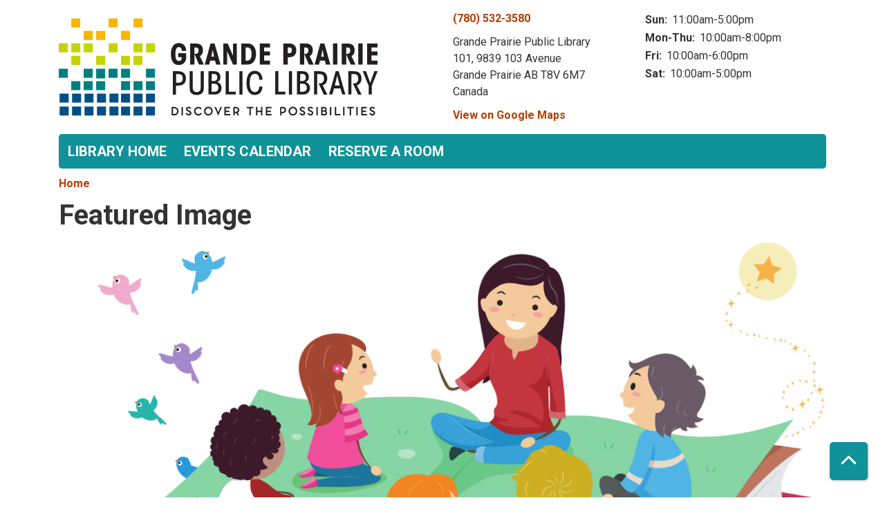

--- FILE ---
content_type: text/html; charset=UTF-8
request_url: https://events.gppl.ca/index.php/library-calendar/image-dialog/986
body_size: 3533
content:
<!DOCTYPE html>
<html lang="en" dir="ltr" prefix="og: https://ogp.me/ns#">
  <head>
    <meta charset="utf-8" />
<meta name="description" content="Programs and events for Grande Prairie Public Library" />
<link rel="canonical" href="https://events.gppl.ca/index.php/library-calendar/image-dialog/986" />
<link rel="image_src" href="https://gppl.librarymarket.com/themes/custom/lm_custom_site_theme/logo.svg" />
<meta property="og:site_name" content="Grande Prairie Public Library" />
<meta property="og:type" content="website" />
<meta property="og:url" content="https://events.gppl.ca/index.php/library-calendar/image-dialog/986" />
<meta property="og:title" content="Featured Image | Grande Prairie Public Library" />
<meta property="og:description" content="Programs and events for Grande Prairie Public Library" />
<meta property="og:image" content="https://gppl.librarymarket.com/themes/custom/lm_custom_site_theme/logo.svg" />
<meta property="og:image:url" content="https://gppl.librarymarket.com/themes/custom/lm_custom_site_theme/logo.svg" />
<meta name="twitter:card" content="summary" />
<meta name="twitter:title" content="Featured Image | Grande Prairie Public Library" />
<meta name="twitter:description" content="Programs and events for Grande Prairie Public Library" />
<meta name="twitter:image" content="https://gppl.librarymarket.com/themes/custom/lm_custom_site_theme/logo.svg" />
<meta name="Generator" content="Drupal 11 (https://www.drupal.org)" />
<meta name="MobileOptimized" content="width" />
<meta name="HandheldFriendly" content="true" />
<meta name="viewport" content="width=device-width, initial-scale=1.0" />
<link rel="icon" href="/sites/default/files/Grande%20Prairie%20Favicon-01_3.png" type="image/png" />

    <title>Featured Image | Grande Prairie Public Library</title>
        <style>
      :root {
        --calendar-theme-external-link-content: "Opens\20 in\20 a\20 new\20 tab\3A \20 ";
      }
    </style>
    <link rel="stylesheet" media="all" href="/core/modules/system/css/components/align.module.css?t98wt1" />
<link rel="stylesheet" media="all" href="/core/modules/system/css/components/container-inline.module.css?t98wt1" />
<link rel="stylesheet" media="all" href="/core/modules/system/css/components/clearfix.module.css?t98wt1" />
<link rel="stylesheet" media="all" href="/core/modules/system/css/components/hidden.module.css?t98wt1" />
<link rel="stylesheet" media="all" href="/core/modules/system/css/components/js.module.css?t98wt1" />
<link rel="stylesheet" media="all" href="/modules/custom/library_calendar/lc_calendar_theme/css/base.css?t98wt1" />
<link rel="stylesheet" media="all" href="/modules/custom/library_calendar/lc_calendar_theme/css/state.css?t98wt1" />
<link rel="stylesheet" media="all" href="/modules/custom/library_calendar/lc_calendar_theme/css/components/branch-selector.css?t98wt1" />
<link rel="stylesheet" media="all" href="/modules/contrib/office_hours/css/office_hours.css?t98wt1" />
<link rel="stylesheet" media="all" href="/themes/custom/calendar_theme/node_modules/%40fortawesome/fontawesome-free/css/all.min.css?t98wt1" />
<link rel="stylesheet" media="all" href="/themes/custom/calendar_theme/css/style?t98wt1" />

    
  </head>
    <body class="path-library-calendar path-not-content no-js" data-bs-no-jquery>
        <a href="#main-content" class="visually-hidden focusable skip-link">
      Skip to main content
    </a>
    
      <div class="dialog-off-canvas-main-canvas" data-off-canvas-main-canvas>
    
<header class="header">
      <div class="container main-container">
      <div class="row">
                  <div class="col-12 col-lg-6 branding-col">
              <div>
    
<div id="block-calendar-theme-branding" class="block block-system block-system-branding-block">
  
    
        
              
    <a class="site-logo" href="/" rel="home">
      <img src="/sites/default/files/Grande%20Prairie%20Logo_3.svg" alt="Homepage of Grande Prairie Public Library" fetchpriority="high">
    </a>
  </div>

  </div>

          </div>
        
                  <div class="col-12 col-lg-6 header-content-col">
              <div class="header-content-container">
    
<div id="block-calendar-theme-branchselect" class="block block-lc-branch-select block-lc-branch-select-block">
  
    
      



<div class="lc-branch-select">
      <button class="button js-hours-toggle hours-toggle" type="button">
      <span class="hours-toggle__icon">Toggle Library</span> Hours    </button>
    <div class="lc-branch-select__wrapper lc-branch-select__wrapper--single">
    <div class="lc-branch-select__content-container">
      
              
        
        <div>
                        
          
          <div class="lc-branch-select__content">
            <div>
  
      <h2><a href="/branch/grande-prairie-public-library">
            <div class="field field-container field--name-name field--type-string field--label-hidden field-item">Grande Prairie Public Library</div>
      </a></h2>
    
  

<div class="lc-branch-select__branch lc-branch-select__branch--81" data-branch="81">
  <div class="lc-branch-select__branch--hidden-region">
    
<div class="block block-layout-builder block-field-blocktaxonomy-termlc-library-branchfield-lc-branch-hours">
  
    
      
      <div class="field field-container field--name-field-lc-branch-hours field--type-office-hours field--label-hidden field-items">
              <div class="field-item"><div class="office-hours office-hours office-hours-status--closed"><div class="office-hours__item"><span class="office-hours__item-slots">10:00am-8:00pm</span><span><br /></span></div></div></div>
          </div>
  
  </div>

  </div>
  <div class="lc-branch-selector-content-row">
    <div class="lc-branch-selector-content-col">
      <div>
        
<div class="block block-layout-builder block-field-blocktaxonomy-termlc-library-branchfield-lc-phone-number">
  
    
      
            <div class="field field-container field--name-field-lc-phone-number field--type-telephone field--label-hidden field-item"><a href="tel:7805323580">(780) 532-3580</a></div>
      
  </div>

<div class="block block-layout-builder block-field-blocktaxonomy-termlc-library-branchfield-lc-address">
  
    
      
            <div class="field field-container field--name-field-lc-address field--type-address field--label-hidden field-item"><p class="address" translate="no"><span class="organization">Grande Prairie Public Library</span><br>
<span class="address-line1">101, 9839 103 Avenue </span><br>
<span class="locality">Grande Prairie</span> <span class="administrative-area">AB</span> <span class="postal-code">T8V 6M7</span><br>
<span class="country">Canada</span></p></div>
      
  </div>

<div class="block block-layout-builder block-extra-field-blocktaxonomy-termlc-library-branchmap-link">
  
    
      <a href="http://maps.google.com/?q=101%2C%209839%20103%20Avenue%20%2C%2BGrande%20Prairie%2C%2BAB%2C%2BT8V%206M7" target="_blank">View on Google Maps</a>
  </div>

      </div>
    </div>
    <div class="lc-branch-selector-content-col">
      <div>
        
<div class="block block-layout-builder block-field-blocktaxonomy-termlc-library-branchfield-lc-branch-hours">
  
    
      
      <div class="field field-container field--name-field-lc-branch-hours field--type-office-hours field--label-hidden field-items">
              <div class="field-item"><div class="office-hours office-hours office-hours-status--closed"><div class="office-hours__item"><span class="office-hours__item-label">Sun: </span><span class="office-hours__item-slots">11:00am-5:00pm</span><span><br /></span></div><div class="office-hours__item"><span class="office-hours__item-label">Mon-Thu: </span><span class="office-hours__item-slots">10:00am-8:00pm</span><span><br /></span></div><div class="office-hours__item"><span class="office-hours__item-label">Fri: </span><span class="office-hours__item-slots">10:00am-6:00pm</span><span><br /></span></div><div class="office-hours__item"><span class="office-hours__item-label">Sat: </span><span class="office-hours__item-slots">10:00am-5:00pm</span><span><br /></span></div></div></div>
          </div>
  
  </div>

      </div>
    </div>
  </div>
</div>

</div>

          </div>
        </div>
          </div>
  </div>
</div>

  </div>

  </div>

          </div>
              </div>
    </div>
  
    <div>
    
<div class="container main-container">
  <a href="#block-calendar-theme-main-menu-skip-link" class="visually-hidden focusable skip-link">
    Skip navigation
  </a>

  <nav id="block-calendar-theme-main-menu" class="navbar navbar-expand-lg" role="navigation" aria-labelledby="block-calendar-theme-main-menu-heading">
    <div class="container-fluid px-lg-0">
                                
      <h2 class="visually-hidden" id="block-calendar-theme-main-menu-heading">Main navigation</h2>
      

            <button aria-controls="block-calendar-theme-main-menu-collapse" aria-expanded="false" class="navbar-toggler" data-bs-target="#block-calendar-theme-main-menu-collapse" data-bs-toggle="collapse" type="button">
        <i class="fas fa-bars"></i>

        <span class="visually-hidden">
          Toggle        </span>

        Main Menu      </button>

      <div class="collapse navbar-collapse mt-2 mt-lg-0" id="block-calendar-theme-main-menu-collapse">
                  
              <ul class="nav navbar-nav">
              
      
      <li class="nav-item">
        <a href="http://www.gppl.ca/" class="nav-link">Library Home</a>
              </li>
          
      
      <li class="nav-item">
        <a href="/events/month" class="nav-link" data-drupal-link-system-path="events/month">Events Calendar</a>
              </li>
          
      
      <li class="nav-item">
        <a href="/reserve-room" class="nav-link" data-drupal-link-system-path="node/5">Reserve a Room</a>
              </li>
        </ul>
  


              </div>
    </div>
  </nav>
  <a id="block-calendar-theme-main-menu-skip-link" tabindex="-1"></a>
</div>

  </div>

</header>

<main role="main" class="content-container container main-container">
  <a id="main-content" tabindex="-1"></a>

    <div>
    <div data-drupal-messages-fallback class="hidden"></div>

<div id="block-calendar-theme-breadcrumbs" class="block block-system block-system-breadcrumb-block">
  
    
        <nav role="navigation" aria-label="Breadcrumb">
    <ol class="breadcrumb">
          <li class="breadcrumb-item">
        <a href="/index.php/">Home</a>
      </li>
        </ol>
  </nav>

  </div>

<div id="block-calendar-theme-page-title" class="block block-core block-page-title-block">
  
    
      
  <h1 class="mb-4">Featured Image</h1>


  </div>

<div id="block-calendar-theme-content" class="block block-system block-system-main-block">
  
    
      <img height="853" width="1200" src="https://events.gppl.ca/sites/default/files/2022-12/Baby%20and%20Toddler%20Time_1.png" class="img-fluid" />

  </div>

  </div>

</main>

  <footer role="contentinfo" class="footer">
    <div class="container">
      <div class="footer-row">
                    <div class="row">
    
<div id="block-calendar-theme-socialmediabuttons" class="col-md block block-block-content block-block-contentffbc3130-e2cd-43e5-a6cb-1af6e05c68fd">
  
      <h2>Follow Us On</h2>
    
      
            <div class="field field-container field--name-body field--type-text-with-summary field--label-hidden field-item"><p><a href="https://www.facebook.com/GPPL.ca/"><img alt="Facebook icon" data-entity-type="file" data-entity-uuid="a8c1d506-c4b7-42cc-aea9-c62316c29666" src="/sites/default/files/facebook_1.png" style="width:30px"></a> 
<a href="https://www.youtube.com/user/GPPublicLibrary?reload=9"><img alt="Youtube icon" data-entity-type="file" data-entity-uuid="a8c1d506-c4b7-42cc-aea9-c62316c29666" src="/sites/default/files/youtube.png" style="width:30px"></a>  
<a href="https://www.instagram.com/gppubliclibrary/"><img alt="Instagram icon" data-entity-type="file" data-entity-uuid="a8c1d506-c4b7-42cc-aea9-c62316c29666" src="/sites/default/files/instagram.png" style="width:30px"></a></p>



</div>
      
  </div>

  </div>

              </div>
      <a  href="#" title="Back To Top" aria-label="Back To Top" class="btn back-to-top">
        <i class="fas fa-chevron-up fa-fw"></i>
        <span class="d-block d-lg-none ml-3 ml-lg-0">Back To Top</span>
      </a>
    </div>
  </footer>

  </div>

    
    <script type="application/json" data-drupal-selector="drupal-settings-json">{"path":{"baseUrl":"\/index.php\/","pathPrefix":"","currentPath":"library-calendar\/image-dialog\/986","currentPathIsAdmin":false,"isFront":false,"currentLanguage":"en"},"pluralDelimiter":"\u0003","suppressDeprecationErrors":true,"user":{"uid":0,"permissionsHash":"45b89831f286cdc1f7ad1d810793dd250c6521a7e4c87cba0b8670483c5ebf07"}}</script>
<script src="/core/assets/vendor/jquery/jquery.min.js?v=4.0.0-rc.1"></script>
<script src="/core/assets/vendor/once/once.min.js?v=1.0.1"></script>
<script src="/core/misc/drupalSettingsLoader.js?v=11.3.2"></script>
<script src="/core/misc/drupal.js?v=11.3.2"></script>
<script src="/core/misc/drupal.init.js?v=11.3.2"></script>
<script src="/themes/custom/calendar_theme/node_modules/%40fortawesome/fontawesome-free/js/all.min.js?t98wt1"></script>
<script src="/themes/custom/calendar_theme/node_modules/bootstrap/dist/js/bootstrap.bundle.min.js?t98wt1"></script>
<script src="/themes/custom/calendar_theme/js/behaviors.js?t98wt1"></script>
<script src="/modules/custom/library_calendar/lc_calendar_theme/js/browser-classes.js?t98wt1"></script>
<script src="/modules/custom/library_calendar/lc_branch_select/js/behaviors.js?t98wt1"></script>

  </body>
</html>


--- FILE ---
content_type: text/css
request_url: https://events.gppl.ca/modules/contrib/office_hours/css/office_hours.css?t98wt1
body_size: 1254
content:
@charset "UTF-8";

/*
 * Field type custom-icon on 'Add field' page
 *
 * Copied from Datetime field in core field_ui.icons.theme.css
 */
.field-icon-office-hours {
  background-image: url("data:image/svg+xml, %3Csvg version='1.0' height='512' viewBox='0 0 512 512' width='512' xmlns='http://www.w3.org/2000/svg' %3E%3Cg transform='translate(0,512) scale(0.1,-0.1)' fill='%23000000' stroke='none'%3E%3Cpath d='M3456 4528 c-544 -40 -1005 -455 -1112 -1000 l-17 -88 -419 0 -418 0 0 -590 0 -590 -525 0 -525 0 0 -880 0 -880 1890 0 1890 0 0 873 1 872 67 45 c88 59 234 206 300 303 215 313 277 714 167 1067 -63 199 -159 356 -309 506 -271 270 -601 391 -990 362z m239 -153 c279 -23 569 -190 748 -430 76 -102 150 -256 184 -382 23 -86 26 -118 26 -258 1 -176 -10 -240 -63 -388 -59 -161 -179 -333 -310 -443 -384 -322 -912 -351 -1330 -75 -73 48 -201 170 -262 251 -63 82 -151 262 -177 360 -30 111 -44 251 -36 359 40 551 475 977 1035 1014 45 3 56 3 185 -8z m-1371 -1167 c25 -298 148 -568 350 -772 107 -108 197 -175 329 -241 328 -166 695 -180 1050 -40 16 7 17 -33 17 -754 l0 -761 -289 0 -289 0 -5 303 c-4 263 -7 312 -25 378 -74 275 -279 460 -547 494 -27 3 -90 1 -139 -5 -258 -32 -454 -193 -543 -445 -28 -80 -28 -81 -33 -400 l-5 -320 -277 -3 -278 -2 0 1325 0 1325 339 0 338 0 7 -82z m-834 -1828 l0 -730 -450 0 -450 0 0 730 0 730 450 0 450 0 0 -730z m1473 275 c138 -36 246 -125 310 -255 60 -121 68 -181 65 -488 l-3 -267 -495 0 -495 0 0 300 c0 297 1 301 26 371 94 258 347 403 592 339z'/%3E%3Cpath d='M3465 3575 c-115 -123 -211 -228 -213 -233 -1 -5 32 -35 74 -67 58 -44 566 -439 651 -507 8 -6 27 10 62 54 28 35 50 68 50 73 0 6 -133 113 -295 239 l-296 229 84 86 c46 47 117 121 158 164 l75 79 -60 54 c-33 30 -64 54 -70 53 -5 0 -104 -101 -220 -224z'/%3E%3C/g%3E%3C/svg%3E%0A");
}

/*
 * Widget settings
 */
.field--type-office-hours {
  white-space: normal;
  /* vertical-align: middle; */
}
/* Format the 'day' column. */
.office-hours-label {
  text-align: left;
  font-weight: bold;
}
/* Format the 'day' column for additional slots. */
.office-hours-more-label {
  text-align: right;
  font-weight: bold;
  font-style: italic;
}
/* Make each link unbreakable for responsive widget table. */
.office-hours-link {
  display: block;
  white-space: nowrap;
}

/*
 * Formatter settings
 */
/* Formatter settings - default formatter */
.office-hours__item-label {
  /* padding: 0 0 0 0; */
  /* float: left; */
  /* display: inline-block; */
  /* Do not wrap label, slots, comments in cells. */
  vertical-align: text-top;
  white-space: nowrap;
  font-weight: bold;
}
.office-hours__item-caption {
  /* Style section caption/header for weekday, exception, season */
  margin-left: 20px; /* Adds space before the element */
  text-align: left;
}
.office-hours__item-slots {
  /* Do not wrap label, slots, comments in cells. */
  margin-left: 3px; /* Adds space before the element */
  vertical-align: text-top;
  white-space: normal;
}
.office-hours__item-comments {
  /* Do not wrap label, slots, comments in cells. */
  margin-left: 3px; /* Adds space before the element */
  vertical-align: text-top;
  white-space: nowrap;
}

/* Formatter settings - table formatter */
.office-hours__table thead tr {
  /* Style table caption/header for weekday, exception, season */
  text-align: left;
  text-indent: 20px;
  /* color: orangered; */
}

tr.office-hours__item {
  /* Transparent background, hiding table details from user. */
  background: rgb(0, 0, 0, 0);
}

.office-hours__item td {
  /* Do not wrap label, slots, comments in cells. */
}

/* Formatter - the currently active time slot. */
tr.office-hours__item.office-hours__item-current {
  background: rgb(0, 0, 0, 0);
  /* background: rgb(227, 17, 17, 0); */
  /* color: green; */
  /* font-weight: bold; */
}

/* Formatter - status formatter. */
.office-hours-status.office-hours-status--closed {
  /* color: red; */
}
.office-hours-status.office-hours-status--open {
  /* color: green; */
}
